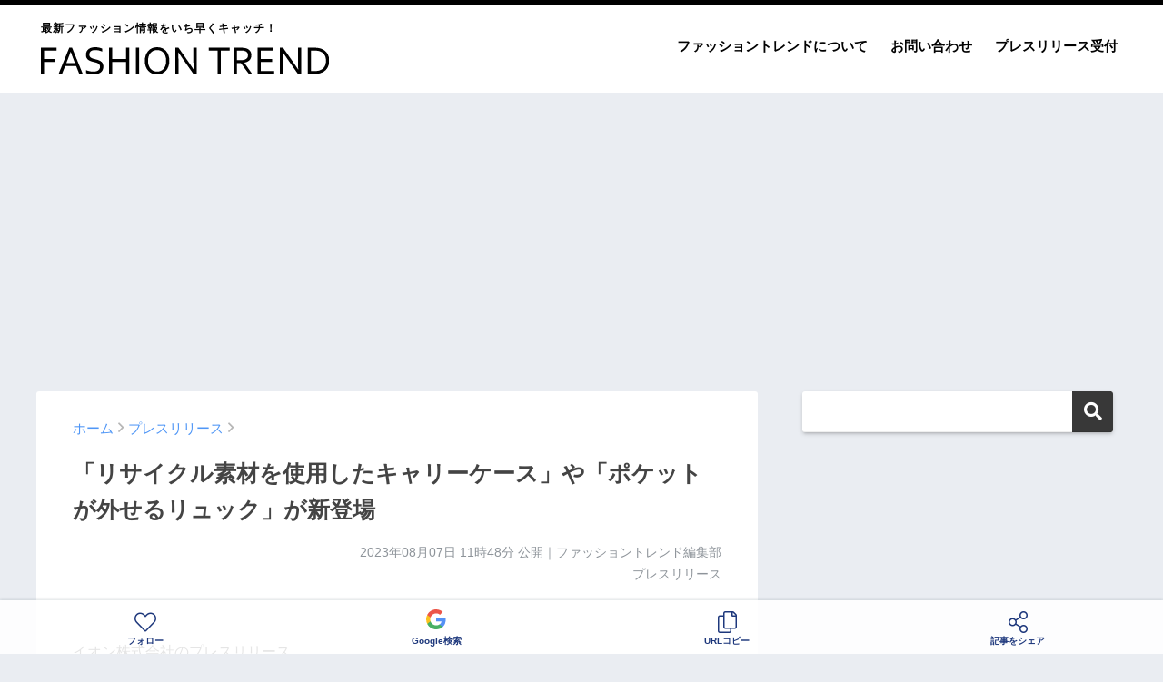

--- FILE ---
content_type: text/html; charset=UTF-8
request_url: https://fashiontrend.jp/295308/
body_size: 21115
content:
<!doctype html>
<!--[if lt IE 7]><html lang="ja" class="no-js lt-ie9 lt-ie8 lt-ie7"><![endif]-->
<!--[if (IE 7)&!(IEMobile)]><html lang="ja" class="no-js lt-ie9 lt-ie8"><![endif]-->
<!--[if (IE 8)&!(IEMobile)]><html lang="ja" class="no-js lt-ie9"><![endif]-->
<!--[if gt IE 8]><!--> <html lang="ja" class="no-js"><!--<![endif]-->
	<head>
		<meta charset="utf-8">
		<meta http-equiv="X-UA-Compatible" content="IE=edge">
		<meta name="HandheldFriendly" content="True">
		<meta name="MobileOptimized" content="320">
		<meta name="viewport" content="width=device-width, initial-scale=1 ,viewport-fit=cover"/>
		<meta name="msapplication-TileColor" content="#383838">
        <meta name="theme-color" content="#383838">
		<link rel="pingback" href="https://fashiontrend.jp/xmlrpc.php">
		<title>「リサイクル素材を使用したキャリーケース」や「ポケットが外せるリュック」が新登場 | ファッショントレンド</title>
<meta name='robots' content='max-image-preview:large' />
<link rel='dns-prefetch' href='//www.googletagmanager.com' />
<link rel='dns-prefetch' href='//stats.wp.com' />
<link rel='dns-prefetch' href='//pagead2.googlesyndication.com' />
<link rel='preconnect' href='//i0.wp.com' />
<link rel="alternate" type="application/rss+xml" title="ファッショントレンド &raquo; フィード" href="https://fashiontrend.jp/feed/" />
<link rel="alternate" type="application/rss+xml" title="ファッショントレンド &raquo; コメントフィード" href="https://fashiontrend.jp/comments/feed/" />
<script type="text/javascript" id="wpp-js" src="https://fashiontrend.jp/wp-content/plugins/wordpress-popular-posts/assets/js/wpp.min.js?ver=7.3.6" data-sampling="0" data-sampling-rate="100" data-api-url="https://fashiontrend.jp/wp-json/wordpress-popular-posts" data-post-id="295308" data-token="008a42eeba" data-lang="0" data-debug="0"></script>
<link rel="alternate" title="oEmbed (JSON)" type="application/json+oembed" href="https://fashiontrend.jp/wp-json/oembed/1.0/embed?url=https%3A%2F%2Ffashiontrend.jp%2F295308%2F" />
<link rel="alternate" title="oEmbed (XML)" type="text/xml+oembed" href="https://fashiontrend.jp/wp-json/oembed/1.0/embed?url=https%3A%2F%2Ffashiontrend.jp%2F295308%2F&#038;format=xml" />
<style id='wp-img-auto-sizes-contain-inline-css' type='text/css'>
img:is([sizes=auto i],[sizes^="auto," i]){contain-intrinsic-size:3000px 1500px}
/*# sourceURL=wp-img-auto-sizes-contain-inline-css */
</style>
<style id='wp-emoji-styles-inline-css' type='text/css'>

	img.wp-smiley, img.emoji {
		display: inline !important;
		border: none !important;
		box-shadow: none !important;
		height: 1em !important;
		width: 1em !important;
		margin: 0 0.07em !important;
		vertical-align: -0.1em !important;
		background: none !important;
		padding: 0 !important;
	}
/*# sourceURL=wp-emoji-styles-inline-css */
</style>
<style id='wp-block-library-inline-css' type='text/css'>
:root{--wp-block-synced-color:#7a00df;--wp-block-synced-color--rgb:122,0,223;--wp-bound-block-color:var(--wp-block-synced-color);--wp-editor-canvas-background:#ddd;--wp-admin-theme-color:#007cba;--wp-admin-theme-color--rgb:0,124,186;--wp-admin-theme-color-darker-10:#006ba1;--wp-admin-theme-color-darker-10--rgb:0,107,160.5;--wp-admin-theme-color-darker-20:#005a87;--wp-admin-theme-color-darker-20--rgb:0,90,135;--wp-admin-border-width-focus:2px}@media (min-resolution:192dpi){:root{--wp-admin-border-width-focus:1.5px}}.wp-element-button{cursor:pointer}:root .has-very-light-gray-background-color{background-color:#eee}:root .has-very-dark-gray-background-color{background-color:#313131}:root .has-very-light-gray-color{color:#eee}:root .has-very-dark-gray-color{color:#313131}:root .has-vivid-green-cyan-to-vivid-cyan-blue-gradient-background{background:linear-gradient(135deg,#00d084,#0693e3)}:root .has-purple-crush-gradient-background{background:linear-gradient(135deg,#34e2e4,#4721fb 50%,#ab1dfe)}:root .has-hazy-dawn-gradient-background{background:linear-gradient(135deg,#faaca8,#dad0ec)}:root .has-subdued-olive-gradient-background{background:linear-gradient(135deg,#fafae1,#67a671)}:root .has-atomic-cream-gradient-background{background:linear-gradient(135deg,#fdd79a,#004a59)}:root .has-nightshade-gradient-background{background:linear-gradient(135deg,#330968,#31cdcf)}:root .has-midnight-gradient-background{background:linear-gradient(135deg,#020381,#2874fc)}:root{--wp--preset--font-size--normal:16px;--wp--preset--font-size--huge:42px}.has-regular-font-size{font-size:1em}.has-larger-font-size{font-size:2.625em}.has-normal-font-size{font-size:var(--wp--preset--font-size--normal)}.has-huge-font-size{font-size:var(--wp--preset--font-size--huge)}.has-text-align-center{text-align:center}.has-text-align-left{text-align:left}.has-text-align-right{text-align:right}.has-fit-text{white-space:nowrap!important}#end-resizable-editor-section{display:none}.aligncenter{clear:both}.items-justified-left{justify-content:flex-start}.items-justified-center{justify-content:center}.items-justified-right{justify-content:flex-end}.items-justified-space-between{justify-content:space-between}.screen-reader-text{border:0;clip-path:inset(50%);height:1px;margin:-1px;overflow:hidden;padding:0;position:absolute;width:1px;word-wrap:normal!important}.screen-reader-text:focus{background-color:#ddd;clip-path:none;color:#444;display:block;font-size:1em;height:auto;left:5px;line-height:normal;padding:15px 23px 14px;text-decoration:none;top:5px;width:auto;z-index:100000}html :where(.has-border-color){border-style:solid}html :where([style*=border-top-color]){border-top-style:solid}html :where([style*=border-right-color]){border-right-style:solid}html :where([style*=border-bottom-color]){border-bottom-style:solid}html :where([style*=border-left-color]){border-left-style:solid}html :where([style*=border-width]){border-style:solid}html :where([style*=border-top-width]){border-top-style:solid}html :where([style*=border-right-width]){border-right-style:solid}html :where([style*=border-bottom-width]){border-bottom-style:solid}html :where([style*=border-left-width]){border-left-style:solid}html :where(img[class*=wp-image-]){height:auto;max-width:100%}:where(figure){margin:0 0 1em}html :where(.is-position-sticky){--wp-admin--admin-bar--position-offset:var(--wp-admin--admin-bar--height,0px)}@media screen and (max-width:600px){html :where(.is-position-sticky){--wp-admin--admin-bar--position-offset:0px}}

/*# sourceURL=wp-block-library-inline-css */
</style><style id='global-styles-inline-css' type='text/css'>
:root{--wp--preset--aspect-ratio--square: 1;--wp--preset--aspect-ratio--4-3: 4/3;--wp--preset--aspect-ratio--3-4: 3/4;--wp--preset--aspect-ratio--3-2: 3/2;--wp--preset--aspect-ratio--2-3: 2/3;--wp--preset--aspect-ratio--16-9: 16/9;--wp--preset--aspect-ratio--9-16: 9/16;--wp--preset--color--black: #000000;--wp--preset--color--cyan-bluish-gray: #abb8c3;--wp--preset--color--white: #ffffff;--wp--preset--color--pale-pink: #f78da7;--wp--preset--color--vivid-red: #cf2e2e;--wp--preset--color--luminous-vivid-orange: #ff6900;--wp--preset--color--luminous-vivid-amber: #fcb900;--wp--preset--color--light-green-cyan: #7bdcb5;--wp--preset--color--vivid-green-cyan: #00d084;--wp--preset--color--pale-cyan-blue: #8ed1fc;--wp--preset--color--vivid-cyan-blue: #0693e3;--wp--preset--color--vivid-purple: #9b51e0;--wp--preset--gradient--vivid-cyan-blue-to-vivid-purple: linear-gradient(135deg,rgb(6,147,227) 0%,rgb(155,81,224) 100%);--wp--preset--gradient--light-green-cyan-to-vivid-green-cyan: linear-gradient(135deg,rgb(122,220,180) 0%,rgb(0,208,130) 100%);--wp--preset--gradient--luminous-vivid-amber-to-luminous-vivid-orange: linear-gradient(135deg,rgb(252,185,0) 0%,rgb(255,105,0) 100%);--wp--preset--gradient--luminous-vivid-orange-to-vivid-red: linear-gradient(135deg,rgb(255,105,0) 0%,rgb(207,46,46) 100%);--wp--preset--gradient--very-light-gray-to-cyan-bluish-gray: linear-gradient(135deg,rgb(238,238,238) 0%,rgb(169,184,195) 100%);--wp--preset--gradient--cool-to-warm-spectrum: linear-gradient(135deg,rgb(74,234,220) 0%,rgb(151,120,209) 20%,rgb(207,42,186) 40%,rgb(238,44,130) 60%,rgb(251,105,98) 80%,rgb(254,248,76) 100%);--wp--preset--gradient--blush-light-purple: linear-gradient(135deg,rgb(255,206,236) 0%,rgb(152,150,240) 100%);--wp--preset--gradient--blush-bordeaux: linear-gradient(135deg,rgb(254,205,165) 0%,rgb(254,45,45) 50%,rgb(107,0,62) 100%);--wp--preset--gradient--luminous-dusk: linear-gradient(135deg,rgb(255,203,112) 0%,rgb(199,81,192) 50%,rgb(65,88,208) 100%);--wp--preset--gradient--pale-ocean: linear-gradient(135deg,rgb(255,245,203) 0%,rgb(182,227,212) 50%,rgb(51,167,181) 100%);--wp--preset--gradient--electric-grass: linear-gradient(135deg,rgb(202,248,128) 0%,rgb(113,206,126) 100%);--wp--preset--gradient--midnight: linear-gradient(135deg,rgb(2,3,129) 0%,rgb(40,116,252) 100%);--wp--preset--font-size--small: 13px;--wp--preset--font-size--medium: 20px;--wp--preset--font-size--large: 36px;--wp--preset--font-size--x-large: 42px;--wp--preset--spacing--20: 0.44rem;--wp--preset--spacing--30: 0.67rem;--wp--preset--spacing--40: 1rem;--wp--preset--spacing--50: 1.5rem;--wp--preset--spacing--60: 2.25rem;--wp--preset--spacing--70: 3.38rem;--wp--preset--spacing--80: 5.06rem;--wp--preset--shadow--natural: 6px 6px 9px rgba(0, 0, 0, 0.2);--wp--preset--shadow--deep: 12px 12px 50px rgba(0, 0, 0, 0.4);--wp--preset--shadow--sharp: 6px 6px 0px rgba(0, 0, 0, 0.2);--wp--preset--shadow--outlined: 6px 6px 0px -3px rgb(255, 255, 255), 6px 6px rgb(0, 0, 0);--wp--preset--shadow--crisp: 6px 6px 0px rgb(0, 0, 0);}:where(.is-layout-flex){gap: 0.5em;}:where(.is-layout-grid){gap: 0.5em;}body .is-layout-flex{display: flex;}.is-layout-flex{flex-wrap: wrap;align-items: center;}.is-layout-flex > :is(*, div){margin: 0;}body .is-layout-grid{display: grid;}.is-layout-grid > :is(*, div){margin: 0;}:where(.wp-block-columns.is-layout-flex){gap: 2em;}:where(.wp-block-columns.is-layout-grid){gap: 2em;}:where(.wp-block-post-template.is-layout-flex){gap: 1.25em;}:where(.wp-block-post-template.is-layout-grid){gap: 1.25em;}.has-black-color{color: var(--wp--preset--color--black) !important;}.has-cyan-bluish-gray-color{color: var(--wp--preset--color--cyan-bluish-gray) !important;}.has-white-color{color: var(--wp--preset--color--white) !important;}.has-pale-pink-color{color: var(--wp--preset--color--pale-pink) !important;}.has-vivid-red-color{color: var(--wp--preset--color--vivid-red) !important;}.has-luminous-vivid-orange-color{color: var(--wp--preset--color--luminous-vivid-orange) !important;}.has-luminous-vivid-amber-color{color: var(--wp--preset--color--luminous-vivid-amber) !important;}.has-light-green-cyan-color{color: var(--wp--preset--color--light-green-cyan) !important;}.has-vivid-green-cyan-color{color: var(--wp--preset--color--vivid-green-cyan) !important;}.has-pale-cyan-blue-color{color: var(--wp--preset--color--pale-cyan-blue) !important;}.has-vivid-cyan-blue-color{color: var(--wp--preset--color--vivid-cyan-blue) !important;}.has-vivid-purple-color{color: var(--wp--preset--color--vivid-purple) !important;}.has-black-background-color{background-color: var(--wp--preset--color--black) !important;}.has-cyan-bluish-gray-background-color{background-color: var(--wp--preset--color--cyan-bluish-gray) !important;}.has-white-background-color{background-color: var(--wp--preset--color--white) !important;}.has-pale-pink-background-color{background-color: var(--wp--preset--color--pale-pink) !important;}.has-vivid-red-background-color{background-color: var(--wp--preset--color--vivid-red) !important;}.has-luminous-vivid-orange-background-color{background-color: var(--wp--preset--color--luminous-vivid-orange) !important;}.has-luminous-vivid-amber-background-color{background-color: var(--wp--preset--color--luminous-vivid-amber) !important;}.has-light-green-cyan-background-color{background-color: var(--wp--preset--color--light-green-cyan) !important;}.has-vivid-green-cyan-background-color{background-color: var(--wp--preset--color--vivid-green-cyan) !important;}.has-pale-cyan-blue-background-color{background-color: var(--wp--preset--color--pale-cyan-blue) !important;}.has-vivid-cyan-blue-background-color{background-color: var(--wp--preset--color--vivid-cyan-blue) !important;}.has-vivid-purple-background-color{background-color: var(--wp--preset--color--vivid-purple) !important;}.has-black-border-color{border-color: var(--wp--preset--color--black) !important;}.has-cyan-bluish-gray-border-color{border-color: var(--wp--preset--color--cyan-bluish-gray) !important;}.has-white-border-color{border-color: var(--wp--preset--color--white) !important;}.has-pale-pink-border-color{border-color: var(--wp--preset--color--pale-pink) !important;}.has-vivid-red-border-color{border-color: var(--wp--preset--color--vivid-red) !important;}.has-luminous-vivid-orange-border-color{border-color: var(--wp--preset--color--luminous-vivid-orange) !important;}.has-luminous-vivid-amber-border-color{border-color: var(--wp--preset--color--luminous-vivid-amber) !important;}.has-light-green-cyan-border-color{border-color: var(--wp--preset--color--light-green-cyan) !important;}.has-vivid-green-cyan-border-color{border-color: var(--wp--preset--color--vivid-green-cyan) !important;}.has-pale-cyan-blue-border-color{border-color: var(--wp--preset--color--pale-cyan-blue) !important;}.has-vivid-cyan-blue-border-color{border-color: var(--wp--preset--color--vivid-cyan-blue) !important;}.has-vivid-purple-border-color{border-color: var(--wp--preset--color--vivid-purple) !important;}.has-vivid-cyan-blue-to-vivid-purple-gradient-background{background: var(--wp--preset--gradient--vivid-cyan-blue-to-vivid-purple) !important;}.has-light-green-cyan-to-vivid-green-cyan-gradient-background{background: var(--wp--preset--gradient--light-green-cyan-to-vivid-green-cyan) !important;}.has-luminous-vivid-amber-to-luminous-vivid-orange-gradient-background{background: var(--wp--preset--gradient--luminous-vivid-amber-to-luminous-vivid-orange) !important;}.has-luminous-vivid-orange-to-vivid-red-gradient-background{background: var(--wp--preset--gradient--luminous-vivid-orange-to-vivid-red) !important;}.has-very-light-gray-to-cyan-bluish-gray-gradient-background{background: var(--wp--preset--gradient--very-light-gray-to-cyan-bluish-gray) !important;}.has-cool-to-warm-spectrum-gradient-background{background: var(--wp--preset--gradient--cool-to-warm-spectrum) !important;}.has-blush-light-purple-gradient-background{background: var(--wp--preset--gradient--blush-light-purple) !important;}.has-blush-bordeaux-gradient-background{background: var(--wp--preset--gradient--blush-bordeaux) !important;}.has-luminous-dusk-gradient-background{background: var(--wp--preset--gradient--luminous-dusk) !important;}.has-pale-ocean-gradient-background{background: var(--wp--preset--gradient--pale-ocean) !important;}.has-electric-grass-gradient-background{background: var(--wp--preset--gradient--electric-grass) !important;}.has-midnight-gradient-background{background: var(--wp--preset--gradient--midnight) !important;}.has-small-font-size{font-size: var(--wp--preset--font-size--small) !important;}.has-medium-font-size{font-size: var(--wp--preset--font-size--medium) !important;}.has-large-font-size{font-size: var(--wp--preset--font-size--large) !important;}.has-x-large-font-size{font-size: var(--wp--preset--font-size--x-large) !important;}
/*# sourceURL=global-styles-inline-css */
</style>

<style id='classic-theme-styles-inline-css' type='text/css'>
/*! This file is auto-generated */
.wp-block-button__link{color:#fff;background-color:#32373c;border-radius:9999px;box-shadow:none;text-decoration:none;padding:calc(.667em + 2px) calc(1.333em + 2px);font-size:1.125em}.wp-block-file__button{background:#32373c;color:#fff;text-decoration:none}
/*# sourceURL=/wp-includes/css/classic-themes.min.css */
</style>
<link rel='stylesheet' id='contact-form-7-css' href='https://fashiontrend.jp/wp-content/plugins/contact-form-7/includes/css/styles.css' type='text/css' media='all' />
<link rel='stylesheet' id='wordpress-popular-posts-css-css' href='https://fashiontrend.jp/wp-content/plugins/wordpress-popular-posts/assets/css/wpp.css' type='text/css' media='all' />
<link rel='stylesheet' id='sng-stylesheet-css' href='https://fashiontrend.jp/wp-content/themes/sango-theme/style.css?ver14' type='text/css' media='all' />
<link rel='stylesheet' id='sng-option-css' href='https://fashiontrend.jp/wp-content/themes/sango-theme/entry-option.css?ver14' type='text/css' media='all' />
<link rel='stylesheet' id='child-style-css' href='https://fashiontrend.jp/wp-content/themes/sango-theme-child/style.css' type='text/css' media='all' />
<link rel='stylesheet' id='sng-fontawesome-css' href='https://fashiontrend.jp/wp-content/themes/sango-theme/library/fontawesome/css/font-awesome.min.css' type='text/css' media='all' />
<link rel='stylesheet' id='ripple-style-css' href='https://fashiontrend.jp/wp-content/themes/sango-theme/library/ripple/rippler.min.css' type='text/css' media='all' />

<!-- Site Kit によって追加された Google タグ（gtag.js）スニペット -->
<!-- Google アナリティクス スニペット (Site Kit が追加) -->
<script type="text/javascript" src="https://www.googletagmanager.com/gtag/js?id=G-YQV8WEKLV5" id="google_gtagjs-js" async></script>
<script type="text/javascript" id="google_gtagjs-js-after">
/* <![CDATA[ */
window.dataLayer = window.dataLayer || [];function gtag(){dataLayer.push(arguments);}
gtag("set","linker",{"domains":["fashiontrend.jp"]});
gtag("js", new Date());
gtag("set", "developer_id.dZTNiMT", true);
gtag("config", "G-YQV8WEKLV5");
//# sourceURL=google_gtagjs-js-after
/* ]]> */
</script>
<script type="text/javascript" src="https://fashiontrend.jp/wp-content/themes/sango-theme/library/js/modernizr.custom.min.js" id="sng-modernizr-js"></script>
<link rel="https://api.w.org/" href="https://fashiontrend.jp/wp-json/" /><link rel="alternate" title="JSON" type="application/json" href="https://fashiontrend.jp/wp-json/wp/v2/posts/295308" /><link rel="EditURI" type="application/rsd+xml" title="RSD" href="https://fashiontrend.jp/xmlrpc.php?rsd" />
<link rel="canonical" href="https://fashiontrend.jp/295308/" />
<link rel='shortlink' href='https://fashiontrend.jp/?p=295308' />
<meta name="generator" content="Site Kit by Google 1.170.0" />	<style>img#wpstats{display:none}</style>
		            <style id="wpp-loading-animation-styles">@-webkit-keyframes bgslide{from{background-position-x:0}to{background-position-x:-200%}}@keyframes bgslide{from{background-position-x:0}to{background-position-x:-200%}}.wpp-widget-block-placeholder,.wpp-shortcode-placeholder{margin:0 auto;width:60px;height:3px;background:#dd3737;background:linear-gradient(90deg,#dd3737 0%,#571313 10%,#dd3737 100%);background-size:200% auto;border-radius:3px;-webkit-animation:bgslide 1s infinite linear;animation:bgslide 1s infinite linear}</style>
            <meta property="og:title" content="「リサイクル素材を使用したキャリーケース」や「ポケットが外せるリュック」が新登場" />
<meta property="og:description" content="イオン株式会社のプレスリリース イオンは８月１１日（金・祝）、「イオン」「イオンスタイル」等最大約３５０店舗※１)にて「リサイクル素材を使用したキャリーケース」や「ポケットが外せるリュック」「雨がしみこみにくいリュック」 ... " />
<meta property="og:type" content="article" />
<meta property="og:url" content="https://fashiontrend.jp/295308/" />
<meta property="og:image" content="https://i0.wp.com/fashiontrend.jp/wp-content/uploads/2023/08/2023-08-07_11-48-39_969017.jpeg?fit=1400%2C790&#038;quality=100&#038;strip=all&#038;resize=100&#038;ssl=1" />
<meta property="og:site_name" content="ファッショントレンド" />
<meta name="twitter:card" content="summary_large_image" />
<meta property="fb:app_id" content="496842991648724">
<!-- Site Kit が追加した Google AdSense メタタグ -->
<meta name="google-adsense-platform-account" content="ca-host-pub-2644536267352236">
<meta name="google-adsense-platform-domain" content="sitekit.withgoogle.com">
<!-- Site Kit が追加した End Google AdSense メタタグ -->
<link rel="amphtml" href="https://fashiontrend.jp/295308/amp/">
<!-- Google AdSense スニペット (Site Kit が追加) -->
<script type="text/javascript" async="async" src="https://pagead2.googlesyndication.com/pagead/js/adsbygoogle.js?client=ca-pub-5676675345190283&amp;host=ca-host-pub-2644536267352236" crossorigin="anonymous"></script>

<!-- (ここまで) Google AdSense スニペット (Site Kit が追加) -->
<link rel="icon" href="https://i0.wp.com/fashiontrend.jp/wp-content/uploads/2022/08/2022-08-26_08-47-13_152014.png?fit=32%2C32&#038;quality=100&#038;strip=all&#038;resize=100&#038;ssl=1" sizes="32x32" />
<link rel="icon" href="https://i0.wp.com/fashiontrend.jp/wp-content/uploads/2022/08/2022-08-26_08-47-13_152014.png?fit=192%2C192&#038;quality=100&#038;strip=all&#038;resize=100&#038;ssl=1" sizes="192x192" />
<link rel="apple-touch-icon" href="https://i0.wp.com/fashiontrend.jp/wp-content/uploads/2022/08/2022-08-26_08-47-13_152014.png?fit=180%2C180&#038;quality=100&#038;strip=all&#038;resize=100&#038;ssl=1" />
<meta name="msapplication-TileImage" content="https://i0.wp.com/fashiontrend.jp/wp-content/uploads/2022/08/2022-08-26_08-47-13_152014.png?fit=270%2C270&#038;quality=100&#038;strip=all&#038;resize=100&#038;ssl=1" />
<style>
a {color: #4f96f6;}
.main-c {color: #383838;}
.main-bc {background-color: #383838;}
.main-bdr,#inner-content .main-bdr {border-color:  #383838;}
.pastel-bc , #inner-content .pastel-bc {background-color: #c8e4ff;}
.accent-c {color: #ffb36b;}
.accent-bc {background-color: #ffb36b;}
.header,#footer-menu,.drawer__title {background-color: #ffffff;}
#logo a {color: #020202;}
.desktop-nav li a , .mobile-nav li a, #footer-menu a ,.copyright, #drawer__open,.drawer__title {color: #020202;}
.drawer__title .close span, .drawer__title .close span:before {background: #020202;}
.desktop-nav li:after {background: #020202;}
.mobile-nav .current-menu-item {border-bottom-color: #020202;}
.widgettitle {color: #6bb6ff;background-color:#c8e4ff;}
.footer {background-color: #e0e4eb;}
.footer, .footer a, .footer .widget ul li a {color: #3c3c3c;}
.body_bc {background-color: #eaedf2;}
/*Main Color*/
#toc_container .toc_title, #footer_menu .raised, .pagination a, .pagination span, #reply-title:before , .entry-content blockquote:before ,.main-c-before li:before ,.main-c-b:before{color: #383838;}
/*Main Color Background*/
#searchsubmit, #toc_container .toc_title:before, .cat-name, .pre_tag > span, .pagination .current, #submit ,.withtag_list > span,.main-bc-before li:before {background-color: #383838;}
/*Main Color Border*/
#toc_container, h3 ,.li-mainbdr ul,.li-mainbdr ol {border-color: #383838;}
/*Accent Color*/
.search-title .fa-search ,.acc-bc-before li:before {background: #ffb36b;}
/*Accent Color border*/
.li-accentbdr ul, .li-accentbdr ol {border-color: #ffb36b;}
/*Pastel Color Background*/
.pagination a:hover ,.li-pastelbc ul, .li-pastelbc ol {background: #c8e4ff;}
/*FontSize*/
body {font-size: 100%;}
@media only screen and (min-width: 481px) {
body {font-size: 107%;}
}
@media only screen and (min-width: 1030px) {
body {font-size: 107%;}
}
/*Others*/
.totop {background: #5ba9f7;}
.header-info a {color: #FFF; background: linear-gradient(95deg,#738bff,#85e3ec);}
.fixed-menu ul {background: #FFF;}
.fixed-menu a {color: #a2a7ab;}
.fixed-menu .current-menu-item a , .fixed-menu ul li a.active {color: #6bb6ff;}
.post-tab {background: #FFF;} .post-tab>div {color: #a7a7a7} .post-tab > div.tab-active{background: linear-gradient(45deg,#bdb9ff,#67b8ff)}
</style>
				<script type='text/javascript' src='https://ajax.googleapis.com/ajax/libs/jquery/2.2.4/jquery.min.js'></script>
		<script type="text/javascript" language="javascript">
        var vc_pid = "887358606";
        </script><script type="text/javascript" src="//aml.valuecommerce.com/vcdal.js" async></script>
                <script type="text/javascript">
          window._taboola = window._taboola || [];
          _taboola.push({article:'auto'});
          !function (e, f, u, i) {
            if (!document.getElementById(i)){
              e.async = 1;
              e.src = u;
              e.id = i;
              f.parentNode.insertBefore(e, f);
            }
          }(document.createElement('script'),
          document.getElementsByTagName('script')[0],
          '//cdn.taboola.com/libtrc/gourmetpressjapan-network/loader.js',
          'tb_loader_script');
          if(window.performance && typeof window.performance.mark == 'function')
            {window.performance.mark('tbl_ic');}
        </script>
	</head>
	<body class="wp-singular post-template-default single single-post postid-295308 single-format-standard wp-theme-sango-theme wp-child-theme-sango-theme-child">
		<div id="container">
			<header class="header">
								<div id="inner-header" class="wrap cf">
										<p id="logo" class="h1 dfont"><span>最新ファッション情報をいち早くキャッチ！</span>
						<a href="https://fashiontrend.jp"><img src="https://fashiontrend.jp/img/logo.svg" alt="ファッショントレンド"></a>
					</p>
					<nav class="desktop-nav clearfix"><ul id="menu-%e3%83%98%e3%83%83%e3%83%80%e3%83%bc%e3%83%a1%e3%83%8b%e3%83%a5%e3%83%bc" class="menu"><li id="menu-item-37" class="menu-item menu-item-type-post_type menu-item-object-page menu-item-37"><a href="https://fashiontrend.jp/about/">ファッショントレンドについて</a></li>
<li id="menu-item-38" class="menu-item menu-item-type-post_type menu-item-object-page menu-item-38"><a href="https://fashiontrend.jp/contact/">お問い合わせ</a></li>
<li id="menu-item-39" class="menu-item menu-item-type-post_type menu-item-object-page menu-item-39"><a href="https://fashiontrend.jp/pressrelease/">プレスリリース受付</a></li>
</ul></nav>				</div>
							</header>
			
										
				<script async src="//www.instagram.com/embed.js"></script>

		<div class="ad ad-billboard">
		<!-- pc-billboard-single -->
		<ins class="adsbygoogle"
			 style="display:block"
			 data-ad-client="ca-pub-5676675345190283"
			 data-ad-slot="6482429592"
			 data-ad-format="auto"
			 data-full-width-responsive="true"></ins>
		<script>
			 (adsbygoogle = window.adsbygoogle || []).push({});
		</script>
	</div>
	
	<div id="content">
		<div id="inner-content" class="wrap cf">
			<main id="main" class="m-all t-2of3 d-5of7 cf">
							       <article id="entry" class="cf post-295308 post type-post status-publish format-standard has-post-thumbnail category-press">
						<header class="article-header entry-header">
	<nav id="breadcrumb"><ul itemscope itemtype="http://schema.org/BreadcrumbList"><li itemprop="itemListElement" itemscope itemtype="http://schema.org/ListItem"><a href="https://fashiontrend.jp" itemprop="item"><span itemprop="name">ホーム</span></a><meta itemprop="position" content="1" /></li><li itemprop="itemListElement" itemscope itemtype="http://schema.org/ListItem"><a href="https://fashiontrend.jp/category/press/" itemprop="item"><span itemprop="name">プレスリリース</span></a><meta itemprop="position" content="2" /></li></ul></nav>    <h1 class="entry-title single-title">「リサイクル素材を使用したキャリーケース」や「ポケットが外せるリュック」が新登場</h1>
	<p class="entry-meta vcard dfont">
			       	<time class="pubdate entry-time" datetime="2023-08-07T11:48:35+09:00">2023年08月07日 11時48分</time> 公開｜ファッショントレンド編集部<br>プレスリリース<br>
			                </p>
    		</header>												<section class="entry-content cf">
  <p>イオン株式会社のプレスリリース</p>
<div class="prt">
<p><strong></p>
<div class="r-head">
                            イオンは８月１１日（金・祝）、「イオン」「イオンスタイル」等最大約３５０店舗※１)にて「リサイクル素材を使用したキャリーケース」や「ポケットが外せるリュック」「雨がしみこみにくいリュック」など７アイテム２６種類※２)のトラベルバッグを新発売します。
                        </div>
<p></strong></p>
</p>
<div class="rich-text">
<p><span><img data-recalc-dims="1" height="384" width="680" decoding="async" src="https://i0.wp.com/prcdn.freetls.fastly.net/release_image/7505/3931/7505-3931-df4428ebdad987be58ac06c3cc0fdcf4-1400x790.jpg?resize=100&#038;quality=100&#038;strip=all&#038;ssl=1" alt=""></span></p>
<p>今年は、お盆の帰省や秋の行楽、旅行など外出の機会が多くなることが見込まれています。こうした中イオンは、これからの行楽シーズンに便利で機能的なトップバリュのトラベルバッグ最大７アイテム２６種類を新たに展開します。今年は、ボディ部分にリサイクル素材の再生ポリカーボネートを１００％使用した「トップバリュ エコスマートジッパーキャリー」をはじめ、リュックのフロントポケットが外せて、旅先やお出かけ先ではショルダーバッグとしても使用できる「トップバリュ 機能バッグシリーズ ポケットが外せるリュック」、生地からの浸水を防ぐため耐水性に優れた生地（耐水圧１０,０００ｍｍ）を使用した「トップバリュ 機能バッグシリーズ 雨がしみこみにくいリュック※３）」などを取り揃えます。</p>
<p> </p>
<p>今後もイオンは、お客さまの旅行・お出かけをより楽しく、快適にお過ごしいただける商品を開発・ご提案してまいります。</p>
<p></p>
<p>【販売概要】</p>
<p>発売日：２０２３年８月１１日（金・祝）</p>
<p>展開店舗：「イオン」「イオンスタイル」等 約３５０店舗※１)</p>
<p>ＷＥＢ販売：イオンスタイルオンライン　</p>
<p><a href="https://aeonretail.com/Page/f-release-01.aspx" target="_blank" rel="nofollow ugc noopener">https://aeonretail.com/Page/f-release-01.aspx</a></p>
<p>アイテム数：７アイテム２６種類※２)（キャリーケース３アイテム１６種類、リュック３アイテム８種類、ボストンバッグ１アイテム２種類）</p>
<p>価格：本体４,９８０円（税込５,４７８円）～本体１６,８００円（税込１８,４８０円）</p>
<p> </p>
<p>※１)：本州・四国・九州・沖縄の店舗。店舗により品揃えが異なります。</p>
<p> ※２)：種類とは「型数」×「型ごとの色数」のことです。</p>
<p>※３)：完全防水ではありません。</p>
<p></p>
<p><strong>【新商品一覧】</strong></p>
<p><strong><u>トップバリュ</u></strong></p>
<p><strong><u>エコスマートジッパーキャリー</u></strong></p>
<p><span><img data-recalc-dims="1" height="281" width="680" decoding="async" src="https://i0.wp.com/prcdn.freetls.fastly.net/release_image/7505/3931/7505-3931-dec67cd84aa381261389a9cc6793f18f-1414x585.jpg?resize=100&#038;quality=100&#038;strip=all&#038;ssl=1" alt=""></span></p>
<p>ボディ部分は再生ポリカーボネートを１００％、内側の生地は再生ポリエステルを使用しています。</p>
<p>ワンタッチで簡単にキャリーを止められる手元ストッパーや静音双輪キャスター、手荷物をかけられるハンギングフック、容量を増やせる拡張機能など環境にも使う人にも優しいキャリーケースです。</p>
<p> </p>
<p>カラー：グリーン、ベージュ、ネイビー、ブラック</p>
<p>サイズ※４)：＜Ｓサイズ＞Ｈ５５ｃｍ、Ｗ３５ｃｍ、Ｄ２５ｃｍ（Ｄ拡張時２７.５ｃｍ）</p>
<p>＜Ｍサイズ＞Ｈ６５ｃｍ、Ｗ４７ｃｍ、Ｄ２６.５ｃｍ（Ｄ拡張時２９ｃｍ）</p>
<p>価格：＜Ｓサイズ＞本体１４,８００円（税込１６,２８０円）＜Ｍサイズ＞本体１６,８００円（税込１８,４８０円）</p>
<p></p>
<p><strong><u>トップバリュ</u></strong></p>
<p><strong><u>収納しやすいコンパクトキャリー</u></strong></p>
<p><span><img data-recalc-dims="1" height="328" width="680" decoding="async" src="https://i0.wp.com/prcdn.freetls.fastly.net/release_image/7505/3931/7505-3931-c1031ebe9ff628dbef5a7e64b0bbf4ca-1077x520.jpg?resize=100&#038;quality=100&#038;strip=all&#038;ssl=1" alt=""></span></p>
<p>ポケットが７つあり、収納も充実しています。機内持ち込みサイズで、飛行機移動や国内旅行にも便利です。</p>
<p></p>
<p>カラー：ブルー、ブラウン、ライトグレー、グレー</p>
<p>サイズ※４)：Ｈ５５ｃｍ、Ｗ３３.５ｃｍ、Ｄ２３ｃｍ</p>
<p>価格：本体７,８００円（税込８,５８０円）</p>
<p></p>
<p><strong><u>トップバリュ</u></strong></p>
<p><strong><u>軽くて丈夫なソフトキャリー</u></strong></p>
<p> </p>
<p><span><img data-recalc-dims="1" height="304" width="680" decoding="async" src="https://i0.wp.com/prcdn.freetls.fastly.net/release_image/7505/3931/7505-3931-7155f0d85e8d66ebd8cdb5981b98ab10-1377x616.jpg?resize=100&#038;quality=100&#038;strip=all&#038;ssl=1" alt=""></span></p>
<p>一部が三角形にくり抜かれたトラス構造の軽量設計フレームを採用しています。</p>
<p>軽さと強度を併せ持ち、２.１ｋｇと持ち運びやすい重さです。</p>
<p>機内持ち込みサイズで、飛行機移動や国内旅行に便利です。</p>
<p> </p>
<p>カラー：ワイン、ベージュ、ネイビー、ブラック</p>
<p>サイズ※４)：Ｈ５４ｃｍ、Ｗ３７ｃｍ、Ｄ２４ｃｍ</p>
<p>価格：本体８,８００円（税込９,６８０円）</p>
<p></p>
<p>※４)：キャリーケース本体のハンドル・キャスターを含む外寸サイズです。</p>
<p></p>
<p><strong><u>トップバリュ</u></strong></p>
<p><strong><u>機能バッグシリーズ ポケットが外せるリュック</u></strong></p>
<p><span><img data-recalc-dims="1" height="680" width="680" decoding="async" src="https://i0.wp.com/prcdn.freetls.fastly.net/release_image/7505/3931/7505-3931-9719bf2d12816c263d986f3d8c3407a2-1000x1000.jpg?resize=100&#038;quality=100&#038;strip=all&#038;ssl=1" alt=""></span></p>
<p><span><img data-recalc-dims="1" height="680" width="680" decoding="async" src="https://i0.wp.com/prcdn.freetls.fastly.net/release_image/7505/3931/7505-3931-1c4ea27267521bedbcf9a72f01ecfd23-1000x1000.jpg?resize=100&#038;quality=100&#038;strip=all&#038;ssl=1" alt=""></span></p>
<p> </p>
<p>ノートパソコンを持ち運ぶ移動スタイルの増加に合わせた、オン・オフ問わず幅広いシーンで使えるマルチリュックです。</p>
<p>パソコン用ポケット完備のほか、肩への負担を軽減させるためショルダー部分にクッション性の高いマットレス素材を使用しています。</p>
<p>上段のフロントポケットを外すとショルダーバッグとしても使用でき、旅先などで必要最低限の荷物を持ち運ぶのに便利です。表地には、はっ水加工を施しています。</p>
<p> </p>
<p>カラー：グレー、ブラック、ベージュ</p>
<p>サイズ：Ｗ３２ｃｍ、Ｈ４７ｃｍ、Ｄ１７ｃｍ</p>
<p>価格：本体６,８００円（税込７,４８０円）</p>
<p></p>
<p><strong><u>トップバリュ</u></strong></p>
<p><strong><u>機能バッグシリーズ 収納しやすいリュック</u></strong></p>
<p><span><img data-recalc-dims="1" height="680" width="680" decoding="async" src="https://i0.wp.com/prcdn.freetls.fastly.net/release_image/7505/3931/7505-3931-5a8d033d6b473ae908dbc708e10fcd25-1000x1000.jpg?resize=100&#038;quality=100&#038;strip=all&#038;ssl=1" alt=""></span></p>
<p>リュックの中で乱れがちな小物を仕分けして収納できるポケットが付いています。側面ファスナーポケット内装には防水生地を使用している※３）ため、ペットボトルや折りたたみ傘などの収納に便利です。</p>
<p>肩への負担を減少させるためショルダー部分にクッション性の高いマットレス素材を使用しています。表地には、はっ水加工を施しています。</p>
<p> </p>
<p>カラー：グレー、ブラック、ベージュ</p>
<p>サイズ：Ｗ３１ｃｍ、Ｈ４７ｃｍ、Ｄ１５ｃｍ</p>
<p>価格：本体６,８００円（税込７,４８０円）</p>
<p></p>
<p>※３)：完全防水ではありません。</p>
<p></p>
<p><strong><u>トップバリュ</u></strong></p>
<p><strong><u>機能バッグシリーズ 雨がしみこみにくいリュック</u></strong></p>
<p><span><img data-recalc-dims="1" height="680" width="680" decoding="async" src="https://i0.wp.com/prcdn.freetls.fastly.net/release_image/7505/3931/7505-3931-b44bdd7b7e66f7ceaaef749a57e9194c-1000x1000.jpg?resize=100&#038;quality=100&#038;strip=all&#038;ssl=1" alt=""></span></p>
<p>生地からの浸水を防ぐため耐水性の優れた生地（耐水圧１０,０００ｍｍ）を使用してます※３）。</p>
<p>また、止水ファスナーを採用し、ファスナー部分からの浸水を軽減しています※５）。暗いところで車のライトなどの光が当たると反射する反射材が付いています。</p>
<p> </p>
<p>カラー：グレー、ブラック</p>
<p>サイズ：Ｗ３３ｃｍ、Ｈ４６ｃｍ、Ｄ１８ｃｍ</p>
<p>価格：本体６,８００円（税込７,４８０円）</p>
<p></p>
<p>※３：完全防水ではありません。</p>
<p>※５：防水生地を使用していますが、縫製部分やファスナーから水がしみこむことがあります。</p>
<p></p>
<p><strong><u>トップバリュ　</u></strong></p>
<p><strong><u>機能バッグシリーズ 拡張できるボストン　</u></strong></p>
<p></p>
<p></p>
<p><span><img data-recalc-dims="1" height="680" width="680" decoding="async" src="https://i0.wp.com/prcdn.freetls.fastly.net/release_image/7505/3931/7505-3931-2a856714ad71cbf1fdff73482618e559-1000x1000.jpg?resize=100&#038;quality=100&#038;strip=all&#038;ssl=1" alt=""></span></p>
<p> </p>
<p>旅先で荷物が増えた時などに便利な拡張機能付きです。</p>
<p>両サイドのファスナーを開くことで幅を６０ｃｍから７０ｃｍに拡張可能です。前面にファスナーポケット、両サイドにメッシュポケット、内側にファスナーポケットと高い収納力を備えています。</p>
<p> </p>
<p>カラー：グレー、ブラック</p>
<p>サイズ：Ｗ６０ｃｍ（拡張時Ｗ７０ｃｍ）、Ｈ３４ｃｍ、Ｄ３１ｃｍ</p>
<p>価格：４,９８０円（税込５,４７８円）</p>
<p></p>
<p>以上</p>
</p></div>
</div>
</section>					   						   	<div class="ad ad-single-end-pc flex">
							<div>
                                <!-- pc-article-bottom01 -->
                                <ins class="adsbygoogle"
                                     style="display:inline-block;width:336px;height:280px"
                                     data-ad-client="ca-pub-5676675345190283"
                                     data-ad-slot="5113894027"></ins>
                                <script>
                                (adsbygoogle = window.adsbygoogle || []).push({});
                                </script>
							</div>
							<div>
                                <!-- pc-article-bottom02 -->
                                <ins class="adsbygoogle"
                                     style="display:inline-block;width:336px;height:280px"
                                     data-ad-client="ca-pub-5676675345190283"
                                     data-ad-slot="3625799956"></ins>
                                <script>
                                (adsbygoogle = window.adsbygoogle || []).push({});
                                </script>
							</div>
						</div>
					   						   
					   	<footer class="article-footer">
    <aside>
    	<div class="footer-contents">
        	    <div class="sns-btn sns-dif normal-sns">
      <span class="sns-btn__title dfont">SHARE</span>      <ul>
          <!-- twitter -->
          <li class="tw sns-btn__item">
              <a href="http://twitter.com/share?url=https%3A%2F%2Ffashiontrend.jp%2F295308%2F&text=%E3%80%8C%E3%83%AA%E3%82%B5%E3%82%A4%E3%82%AF%E3%83%AB%E7%B4%A0%E6%9D%90%E3%82%92%E4%BD%BF%E7%94%A8%E3%81%97%E3%81%9F%E3%82%AD%E3%83%A3%E3%83%AA%E3%83%BC%E3%82%B1%E3%83%BC%E3%82%B9%E3%80%8D%E3%82%84%E3%80%8C%E3%83%9D%E3%82%B1%E3%83%83%E3%83%88%E3%81%8C%E5%A4%96%E3%81%9B%E3%82%8B%E3%83%AA%E3%83%A5%E3%83%83%E3%82%AF%E3%80%8D%E3%81%8C%E6%96%B0%E7%99%BB%E5%A0%B4%EF%BD%9C%E3%83%95%E3%82%A1%E3%83%83%E3%82%B7%E3%83%A7%E3%83%B3%E3%83%88%E3%83%AC%E3%83%B3%E3%83%89&via=fashiontrend_jp" target="_blank" rel="nofollow">
                  <i class="fab fa-twitter"></i>
                  <span class="share_txt">ツイート</span>
              </a>
                        </li>
   
          <!-- facebook -->
          <li class="fb sns-btn__item">
              <a href="http://www.facebook.com/share.php?u=https%3A%2F%2Ffashiontrend.jp%2F295308%2F&t=%E3%80%8C%E3%83%AA%E3%82%B5%E3%82%A4%E3%82%AF%E3%83%AB%E7%B4%A0%E6%9D%90%E3%82%92%E4%BD%BF%E7%94%A8%E3%81%97%E3%81%9F%E3%82%AD%E3%83%A3%E3%83%AA%E3%83%BC%E3%82%B1%E3%83%BC%E3%82%B9%E3%80%8D%E3%82%84%E3%80%8C%E3%83%9D%E3%82%B1%E3%83%83%E3%83%88%E3%81%8C%E5%A4%96%E3%81%9B%E3%82%8B%E3%83%AA%E3%83%A5%E3%83%83%E3%82%AF%E3%80%8D%E3%81%8C%E6%96%B0%E7%99%BB%E5%A0%B4%EF%BD%9C%E3%83%95%E3%82%A1%E3%83%83%E3%82%B7%E3%83%A7%E3%83%B3%E3%83%88%E3%83%AC%E3%83%B3%E3%83%89" target="_blank" rel="nofollow">
                  <i class="fab fa-facebook-f"></i>
                  <span class="share_txt">シェア</span>
              </a>
                        </li>
   
          <!-- はてなブックマーク -->
          <li class="hatebu sns-btn__item">
            <a href="http://b.hatena.ne.jp/add?mode=confirm&url=https%3A%2F%2Ffashiontrend.jp%2F295308%2F"  onclick="javascript:window.open(this.href, '', 'menubar=no,toolbar=no,resizable=yes,scrollbars=yes,height=400,width=510');return false;" target="_blank" rel="nofollow">
                  <i class="fa fa-hatebu"></i>
                  <span class="share_txt">はてブ</span>
              </a>
                        </li>

          <!-- Google+ 別デザインのときは非表示に-->
                        <li class="gplus sns-btn__item">
                  <a href="https://plus.google.com/share?url=https%3A%2F%2Ffashiontrend.jp%2F295308%2F" target="_blank" rel="nofollow">
                      <i class="fab fa-google-plus-g" aria-hidden="true"></i>
                      <span class="share_txt">Google+</span>
                  </a>
                                </li>
          
          <!-- Pocket -->
          <li class="pkt sns-btn__item">
             <a href="http://getpocket.com/edit?url=https%3A%2F%2Ffashiontrend.jp%2F295308%2F&title=%E3%80%8C%E3%83%AA%E3%82%B5%E3%82%A4%E3%82%AF%E3%83%AB%E7%B4%A0%E6%9D%90%E3%82%92%E4%BD%BF%E7%94%A8%E3%81%97%E3%81%9F%E3%82%AD%E3%83%A3%E3%83%AA%E3%83%BC%E3%82%B1%E3%83%BC%E3%82%B9%E3%80%8D%E3%82%84%E3%80%8C%E3%83%9D%E3%82%B1%E3%83%83%E3%83%88%E3%81%8C%E5%A4%96%E3%81%9B%E3%82%8B%E3%83%AA%E3%83%A5%E3%83%83%E3%82%AF%E3%80%8D%E3%81%8C%E6%96%B0%E7%99%BB%E5%A0%B4%EF%BD%9C%E3%83%95%E3%82%A1%E3%83%83%E3%82%B7%E3%83%A7%E3%83%B3%E3%83%88%E3%83%AC%E3%83%B3%E3%83%89" target="_blank" rel="nofollow">
                  <i class="fab fa-get-pocket"></i>
                  <span class="share_txt">Pocket</span>
              </a>
                        </li>

          <!-- LINE -->
          <li class="line sns-btn__item">
              <a href="http://line.me/R/msg/text/?https%3A%2F%2Ffashiontrend.jp%2F295308%2F%0D%0A%E3%80%8C%E3%83%AA%E3%82%B5%E3%82%A4%E3%82%AF%E3%83%AB%E7%B4%A0%E6%9D%90%E3%82%92%E4%BD%BF%E7%94%A8%E3%81%97%E3%81%9F%E3%82%AD%E3%83%A3%E3%83%AA%E3%83%BC%E3%82%B1%E3%83%BC%E3%82%B9%E3%80%8D%E3%82%84%E3%80%8C%E3%83%9D%E3%82%B1%E3%83%83%E3%83%88%E3%81%8C%E5%A4%96%E3%81%9B%E3%82%8B%E3%83%AA%E3%83%A5%E3%83%83%E3%82%AF%E3%80%8D%E3%81%8C%E6%96%B0%E7%99%BB%E5%A0%B4%EF%BD%9C%E3%83%95%E3%82%A1%E3%83%83%E3%82%B7%E3%83%A7%E3%83%B3%E3%83%88%E3%83%AC%E3%83%B3%E3%83%89" target="_blank" rel="nofollow">
                 <i class="fab fa-line"></i>
              </a>
          </li>
      </ul>
  </div>
          	        	<div class="footer-meta dfont">
               	               	
               	 	<p class="footer-meta_title">CATEGORY :</p>
               	 	<ul class="post-categories">
	<li><a href="https://fashiontrend.jp/category/press/" rel="category tag">プレスリリース</a></li></ul>               	          	</div>
        	           
            <!--relation ads-->
             <div class="ad-relation">
                <p class="relation-h">今、あなたにオススメ</p>
                <div id="taboola-below-article-thumbnails"></div>
                <script type="text/javascript">
                  window._taboola = window._taboola || [];
                  _taboola.push({
                    mode: 'alternating-thumbnails-a',
                    container: 'taboola-below-article-thumbnails',
                    placement: 'Below Article Thumbnails',
                    target_type: 'mix'
                  });
                </script>
            </div>
            <!--//relation ads-->
            
        	        	                  </div>
            </aside>
</footer>    <script type="application/ld+json">
      {
      "@context": "http://schema.org",
      "@type": "NewsArticle",
      "mainEntityOfPage":"https://fashiontrend.jp/295308/",
      "headline": "「リサイクル素材を使用したキャリーケース」や「ポケットが外せるリュック」が新登場",

      "image": {
      "@type": "ImageObject",
      "url": "https://i0.wp.com/fashiontrend.jp/wp-content/uploads/2023/08/2023-08-07_11-48-39_969017.jpeg?fit=1400%2C790&quality=100&strip=all&resize=100&ssl=1",
      "width":1400,
      "height":790      },

      "datePublished": "2023-08-07T11:48:35+0900",
      "dateModified": "2023-08-07T11:48:35+0900",
      "author": {
      "@type": "Person",
      "name": "ファッショントレンド編集部"
      },
      "publisher": {
      "@type": "Organization",
      "name": "ファッショントレンド",
      "logo": {
      "@type": "ImageObject",
      "url": "https://sportsmania.jp/img/logo.png",
      "width":155,
      "height":60
      }
      },
      "description": "イオン株式会社のプレスリリース イオンは８月１１日（金・祝）、「イオン」「イオンスタイル」等最大約３５０店舗※１)にて「リサイクル素材を使用したキャリーケース」や「ポケットが外せるリュック」「雨がしみこみにくいリュック」 ... "
      }
    </script>
   
			        </article>
			        <div class="prnx_box cf">
				<a href="https://fashiontrend.jp/295306/" class="prnx pr">
			<p><i class="fa fa-angle-left"></i> 前の記事</p>
			<div class="prnx_tb">
									<figure><img src="https://i0.wp.com/fashiontrend.jp/wp-content/uploads/2023/08/2023-08-07_11-33-45_962190.jpeg?fit=1280%2C720&quality=100&strip=all&resize=100&ssl=1" alt="「リサイクル素材を使用したキャリーケース」や「ポケットが外せるリュック」が新登場"></figure>
					
				<span class="prev-next__text">【アンケート調査】子どもの紙おむつ選びで重視するポイントは？1…</span>
			</div>
		</a>
		
		<a href="https://fashiontrend.jp/295310/" class="prnx nx">
			<p>次の記事 <i class="fa fa-angle-right"></i></p>
			<div class="prnx_tb">
				<span class="prev-next__text">香りがするウォッチブランド” KAORU” から「I’ m D…</span>
									<figure><img src="https://i0.wp.com/fashiontrend.jp/wp-content/uploads/2023/08/2023-08-07_12-03-37_967249.jpeg?fit=1950%2C976&quality=100&strip=all&resize=100&ssl=1" alt="「リサイクル素材を使用したキャリーケース」や「ポケットが外せるリュック」が新登場"></figure>
							</div>
		</a>
	</div>			    
				
			</main>
				<div id="sidebar1" class="sidebar m-all t-1of3 d-2of7 last-col cf" role="complementary">
	<aside>
		<div class="insidesp">
			<div id="notfix">
				<div id="search-2" class="widget widget_search"><form role="search" method="get" id="searchform" class="searchform" action="https://fashiontrend.jp/">
    <div>
        <input type="search" id="s" name="s" value="" />
        <button type="submit" id="searchsubmit" ><i class="fa fa-search"></i></button>
    </div>
</form></div><div id="custom_html-2" class="widget_text widget widget_custom_html"><div class="textwidget custom-html-widget"><div class="ad">
	<!-- /21780509617/pc-side-large -->
	<div id='div-gpt-ad-1552117923388-0'>
	<script>
	googletag.cmd.push(function() { googletag.display('div-gpt-ad-1552117923388-0'); });
	</script>
	</div>
</div>

<div class="ad">
    <!-- side01 -->
    <ins class="adsbygoogle"
         style="display:block"
         data-ad-client="ca-pub-5676675345190283"
         data-ad-slot="5205393360"
         data-ad-format="auto"
         data-full-width-responsive="true"></ins>
    <script>
    (adsbygoogle = window.adsbygoogle || []).push({});
    </script>
</div></div></div><div id="custom_html-3" class="widget_text widget widget_custom_html"><div class="textwidget custom-html-widget"><div class="widget widget_sns">
<h4 class="widgettitle dfont">FOLLOW</h4>
	<p><b>最新のファッション情報をいち早くキャッチできる！ファッション専門ニュース/プレスリリース情報サイト</b></p>
	<div class="follow_btn dfont">
	<a class="Twitter" href="https://twitter.com/fashiontrend_jp" target="_blank" rel="nofollow">Twitter</a>
	<a class="Facebook" href="https://www.facebook.com/fashiontrend.jp" target="_blank" rel="nofollow">Facebook</a>
	<a class="Feedly" href="https://feedly.com/i/subscription/feed/https://fashiontrend.jp/feed/" target="_blank" rel="nofollow">Feedly</a>
	<a class="Rss" href="https://fashiontrend.jp/feed/" target="_blank" rel="nofollow">RSS</a>
	</div>
</div></div></div><div id="custom_html-4" class="widget_text widget widget_custom_html"><div class="textwidget custom-html-widget"><div class="ad ad-sidebar04-pc">
    <div class="ad">
        <!-- side04-pc -->
        <!-- pc-side-long -->
        <ins class="adsbygoogle"
             style="display:inline-block;width:300px;height:600px"
             data-ad-client="ca-pub-5676675345190283"
             data-ad-slot="6401072885"></ins>
        <script>
        (adsbygoogle = window.adsbygoogle || []).push({});
        </script>
    </div>
</div>
</div></div><div id="custom_html-5" class="widget_text widget widget_custom_html"><div class="textwidget custom-html-widget"><div class="ad">
    <!-- side02 -->
    <ins class="adsbygoogle"
         style="display:block"
         data-ad-client="ca-pub-5676675345190283"
         data-ad-slot="5013821670"
         data-ad-format="auto"
         data-full-width-responsive="true"></ins>
    <script>
    (adsbygoogle = window.adsbygoogle || []).push({});
    </script>
</div></div></div><div id="categories-3" class="widget widget_categories"><h4 class="widgettitle dfont">カテゴリー</h4>
			<ul>
					<li class="cat-item cat-item-1"><a href="https://fashiontrend.jp/category/press/">プレスリリース</a>
</li>
	<li class="cat-item cat-item-6"><a href="https://fashiontrend.jp/category/partner-news/">提供ニュース</a>
<ul class='children'>
	<li class="cat-item cat-item-8"><a href="https://fashiontrend.jp/category/partner-news/cucu/">CuCu.media</a>
</li>
</ul>
</li>
	<li class="cat-item cat-item-9"><a href="https://fashiontrend.jp/category/pr/">その他</a>
</li>
			</ul>

			</div><div id="recent-posts-2" class="widget widget_recent_entries"><h4 class="widgettitle dfont">最新のファッション情報</h4>              <ul class="my-widget">
                                <li><a href="https://fashiontrend.jp/426142/"><figure class="my-widget__img"><img src="https://i0.wp.com/fashiontrend.jp/wp-content/uploads/2026/01/2026-01-23_01-27-24_458251.jpeg?fit=1080%2C1350&quality=100&strip=all&resize=100&ssl=1" alt="多数のセレブリティがAmi Paris 2026年秋冬メンズ＆ウィメンズコレクションファッションショーに来場"></figure><div class="my-widget__text">多数のセレブリティがAmi Paris 2026年秋冬メンズ＆ウィメンズコレクションファッションショーに来場                          </div>
                  </a></li>
                                <li><a href="https://fashiontrend.jp/426140/"><figure class="my-widget__img"><img src="https://i0.wp.com/fashiontrend.jp/wp-content/uploads/2026/01/2026-01-22_19-26-04_365543.jpeg?fit=1800%2C1350&quality=100&strip=all&resize=100&ssl=1" alt="【BEIDELLI× NMIXX(エンミックス)ギュジン】コラボアイテム20％OFFセール実施中！"></figure><div class="my-widget__text">【BEIDELLI× NMIXX(エンミックス)ギュジン】コラボアイテム20％OFFセール実施中！                          </div>
                  </a></li>
                                <li><a href="https://fashiontrend.jp/426138/"><figure class="my-widget__img"><img src="https://i0.wp.com/fashiontrend.jp/wp-content/uploads/2026/01/2026-01-22_19-06-06_119593.jpeg?fit=1280%2C720&quality=100&strip=all&resize=100&ssl=1" alt="プロeスポーツチームFENNEL、2026年新ユニフォームを公開 ── 自信と誇りを引き出す“戦闘服”として立体感と存在感を追求"></figure><div class="my-widget__text">プロeスポーツチームFENNEL、2026年新ユニフォームを公開 ── 自信と誇りを引き出す“戦闘服”として立体感と存在感を追求                          </div>
                  </a></li>
                                <li><a href="https://fashiontrend.jp/426136/"><figure class="my-widget__img"><img src="https://i0.wp.com/fashiontrend.jp/wp-content/uploads/2026/01/2026-01-22_18-56-15_214778.jpeg?fit=1950%2C1301&quality=100&strip=all&resize=100&ssl=1" alt="【FERRAGAMO】「LEGENDS, REIMAGINED」を発表"></figure><div class="my-widget__text">【FERRAGAMO】「LEGENDS, REIMAGINED」を発表                          </div>
                  </a></li>
                                <li><a href="https://fashiontrend.jp/426134/"><figure class="my-widget__img"><img src="https://i0.wp.com/fashiontrend.jp/wp-content/uploads/2026/01/2026-01-22_18-56-09_708517.jpeg?fit=1920%2C1280&quality=100&strip=all&resize=100&ssl=1" alt="その愛おしさは、今この瞬間しか撮れない。2026年入学撮影、受付開始。"></figure><div class="my-widget__text">その愛おしさは、今この瞬間しか撮れない。2026年入学撮影、受付開始。                          </div>
                  </a></li>
                            </ul>
              </div>              <div id="custom_html-6" class="widget_text widget widget_custom_html"><div class="textwidget custom-html-widget"><div class="ad">
    <!-- side03 -->
    <ins class="adsbygoogle"
         style="display:block"
         data-ad-client="ca-pub-5676675345190283"
         data-ad-slot="7245480760"
         data-ad-format="auto"
         data-full-width-responsive="true"></ins>
    <script>
    (adsbygoogle = window.adsbygoogle || []).push({});
    </script>
</div></div></div><div id="custom_html-7" class="widget_text widget widget_custom_html"><div class="textwidget custom-html-widget"><a href="https://gourmetpress.net/" target="_blank"><img src="/img/gpress.png" alt="グルメプレス"></a></div></div>			</div>
					</div>
	</aside>
	</div>
		</div>
	</div>

			<footer class="footer">
								<div id="footer-menu">
					<div>
						<a href="https://fashiontrend.jp/"><img src="https://fashiontrend.jp/img/logo-w.svg" alt="ファッショントレンド"></a>
					</div>
					<nav>
						<div class="footer-links cf"><ul id="menu-%e3%83%95%e3%83%83%e3%82%bf%e3%83%bc%e3%83%a1%e3%83%8b%e3%83%a5%e3%83%bc" class="nav footer-nav cf"><li id="menu-item-40" class="menu-item menu-item-type-post_type menu-item-object-page menu-item-40"><a href="https://fashiontrend.jp/about/">ファッショントレンドについて</a></li>
<li id="menu-item-41" class="menu-item menu-item-type-post_type menu-item-object-page menu-item-41"><a href="https://fashiontrend.jp/privacy/">プライバシーポリシー</a></li>
<li id="menu-item-46" class="menu-item menu-item-type-post_type menu-item-object-page menu-item-46"><a href="https://fashiontrend.jp/sitepolicy/">サイトポリシー</a></li>
<li id="menu-item-44" class="menu-item menu-item-type-post_type menu-item-object-page menu-item-44"><a href="https://fashiontrend.jp/contact/">お問い合わせ</a></li>
<li id="menu-item-43" class="menu-item menu-item-type-post_type menu-item-object-page menu-item-43"><a href="https://fashiontrend.jp/pressrelease/">プレスリリース受付</a></li>
<li id="menu-item-45" class="menu-item menu-item-type-post_type menu-item-object-page menu-item-45"><a href="https://fashiontrend.jp/sitemap/">サイトマップ</a></li>
</ul></div>					</nav>
					<ul class="group-media">
						<div class="title">グループメディア</div>
						<li><a href="https://gourmetpress.net" target="_blank">グルメ情報 - グルメプレス</a></li>
						<li><a href="https://entamerush.jp" target="_blank">エンタメ情報 - エンタメラッシュ</a></li>
						<li><a href="https://animebox.jp" target="_blank">アニメ・漫画情報 - アニメボックス</a></li>
						<li><a href="https://gamehack.jp" target="_blank">ゲーム情報 - ゲームハック</a></li>
						<li><a href="https://beautypost.jp" target="_blank">美容情報 - ビューティーポスト</a></li>
						<li><a href="https://sportsmania.jp" target="_blank">スポーツ情報 - スポーツマニア</a></li>
						<li><a href="https://moneyzone.jp" target="_blank">マネー情報 - マネーゾーン</a></li>
						<li><a href="https://travelspot.jp" target="_blank">旅行・観光情報 - トラベルスポット</a></li>
						<li><a href="https://autotimes.jp" target="_blank">自動車・バイク情報 - オートタイムズ</a></li>
						<li><a href="https://digigadget.jp" target="_blank">ガジェット・デジタル製品情報 - デジタルガジェット</a></li>
						<li><a href="https://entamerush.jp/tv" target="_blank">芸能・エンタメ動画 - エンタメラッシュTV</a></li>
					</ul>
					<ul class="group-media">
						<div class="title">関連サービス・メディア</div>
						<li><a href="https://waza.tools/" target="_blank">無料Webツール集 - WAZA TOOLS</a></li>
						<li><a href="https://chigaipedia.com/" target="_blank">言葉の意味・違い解説 - コトバの違い辞典</a></li>
					</ul>
					<p class="copyright dfont">&copy; 2026 ファッショントレンド</p>
				</div>
			</footer>
		</div>
		
		<script type="speculationrules">
{"prefetch":[{"source":"document","where":{"and":[{"href_matches":"/*"},{"not":{"href_matches":["/wp-*.php","/wp-admin/*","/wp-content/uploads/*","/wp-content/*","/wp-content/plugins/*","/wp-content/themes/sango-theme-child/*","/wp-content/themes/sango-theme/*","/*\\?(.+)"]}},{"not":{"selector_matches":"a[rel~=\"nofollow\"]"}},{"not":{"selector_matches":".no-prefetch, .no-prefetch a"}}]},"eagerness":"conservative"}]}
</script>
<script type="text/javascript" src="https://fashiontrend.jp/wp-includes/js/dist/hooks.min.js" id="wp-hooks-js"></script>
<script type="text/javascript" src="https://fashiontrend.jp/wp-includes/js/dist/i18n.min.js" id="wp-i18n-js"></script>
<script type="text/javascript" id="wp-i18n-js-after">
/* <![CDATA[ */
wp.i18n.setLocaleData( { 'text direction\u0004ltr': [ 'ltr' ] } );
//# sourceURL=wp-i18n-js-after
/* ]]> */
</script>
<script type="text/javascript" src="https://fashiontrend.jp/wp-content/plugins/contact-form-7/includes/swv/js/index.js" id="swv-js"></script>
<script type="text/javascript" id="contact-form-7-js-translations">
/* <![CDATA[ */
( function( domain, translations ) {
	var localeData = translations.locale_data[ domain ] || translations.locale_data.messages;
	localeData[""].domain = domain;
	wp.i18n.setLocaleData( localeData, domain );
} )( "contact-form-7", {"translation-revision-date":"2025-11-30 08:12:23+0000","generator":"GlotPress\/4.0.3","domain":"messages","locale_data":{"messages":{"":{"domain":"messages","plural-forms":"nplurals=1; plural=0;","lang":"ja_JP"},"This contact form is placed in the wrong place.":["\u3053\u306e\u30b3\u30f3\u30bf\u30af\u30c8\u30d5\u30a9\u30fc\u30e0\u306f\u9593\u9055\u3063\u305f\u4f4d\u7f6e\u306b\u7f6e\u304b\u308c\u3066\u3044\u307e\u3059\u3002"],"Error:":["\u30a8\u30e9\u30fc:"]}},"comment":{"reference":"includes\/js\/index.js"}} );
//# sourceURL=contact-form-7-js-translations
/* ]]> */
</script>
<script type="text/javascript" id="contact-form-7-js-before">
/* <![CDATA[ */
var wpcf7 = {
    "api": {
        "root": "https:\/\/fashiontrend.jp\/wp-json\/",
        "namespace": "contact-form-7\/v1"
    }
};
//# sourceURL=contact-form-7-js-before
/* ]]> */
</script>
<script type="text/javascript" src="https://fashiontrend.jp/wp-content/plugins/contact-form-7/includes/js/index.js" id="contact-form-7-js"></script>
<script type="text/javascript" id="jetpack-stats-js-before">
/* <![CDATA[ */
_stq = window._stq || [];
_stq.push([ "view", JSON.parse("{\"v\":\"ext\",\"blog\":\"193816540\",\"post\":\"295308\",\"tz\":\"9\",\"srv\":\"fashiontrend.jp\",\"j\":\"1:15.0\"}") ]);
_stq.push([ "clickTrackerInit", "193816540", "295308" ]);
//# sourceURL=jetpack-stats-js-before
/* ]]> */
</script>
<script type="text/javascript" src="https://stats.wp.com/e-202604.js" id="jetpack-stats-js" defer="defer" data-wp-strategy="defer"></script>
<script type="text/javascript" src="https://fashiontrend.jp/wp-includes/js/comment-reply.min.js" id="comment-reply-js" async="async" data-wp-strategy="async" fetchpriority="low"></script>
<script type="text/javascript" src="https://fashiontrend.jp/wp-content/themes/sango-theme/library/ripple/jquery.rippler.js" id="ripple-js-js"></script>
<script id="wp-emoji-settings" type="application/json">
{"baseUrl":"https://s.w.org/images/core/emoji/17.0.2/72x72/","ext":".png","svgUrl":"https://s.w.org/images/core/emoji/17.0.2/svg/","svgExt":".svg","source":{"concatemoji":"https://fashiontrend.jp/wp-includes/js/wp-emoji-release.min.js"}}
</script>
<script type="module">
/* <![CDATA[ */
/*! This file is auto-generated */
const a=JSON.parse(document.getElementById("wp-emoji-settings").textContent),o=(window._wpemojiSettings=a,"wpEmojiSettingsSupports"),s=["flag","emoji"];function i(e){try{var t={supportTests:e,timestamp:(new Date).valueOf()};sessionStorage.setItem(o,JSON.stringify(t))}catch(e){}}function c(e,t,n){e.clearRect(0,0,e.canvas.width,e.canvas.height),e.fillText(t,0,0);t=new Uint32Array(e.getImageData(0,0,e.canvas.width,e.canvas.height).data);e.clearRect(0,0,e.canvas.width,e.canvas.height),e.fillText(n,0,0);const a=new Uint32Array(e.getImageData(0,0,e.canvas.width,e.canvas.height).data);return t.every((e,t)=>e===a[t])}function p(e,t){e.clearRect(0,0,e.canvas.width,e.canvas.height),e.fillText(t,0,0);var n=e.getImageData(16,16,1,1);for(let e=0;e<n.data.length;e++)if(0!==n.data[e])return!1;return!0}function u(e,t,n,a){switch(t){case"flag":return n(e,"\ud83c\udff3\ufe0f\u200d\u26a7\ufe0f","\ud83c\udff3\ufe0f\u200b\u26a7\ufe0f")?!1:!n(e,"\ud83c\udde8\ud83c\uddf6","\ud83c\udde8\u200b\ud83c\uddf6")&&!n(e,"\ud83c\udff4\udb40\udc67\udb40\udc62\udb40\udc65\udb40\udc6e\udb40\udc67\udb40\udc7f","\ud83c\udff4\u200b\udb40\udc67\u200b\udb40\udc62\u200b\udb40\udc65\u200b\udb40\udc6e\u200b\udb40\udc67\u200b\udb40\udc7f");case"emoji":return!a(e,"\ud83e\u1fac8")}return!1}function f(e,t,n,a){let r;const o=(r="undefined"!=typeof WorkerGlobalScope&&self instanceof WorkerGlobalScope?new OffscreenCanvas(300,150):document.createElement("canvas")).getContext("2d",{willReadFrequently:!0}),s=(o.textBaseline="top",o.font="600 32px Arial",{});return e.forEach(e=>{s[e]=t(o,e,n,a)}),s}function r(e){var t=document.createElement("script");t.src=e,t.defer=!0,document.head.appendChild(t)}a.supports={everything:!0,everythingExceptFlag:!0},new Promise(t=>{let n=function(){try{var e=JSON.parse(sessionStorage.getItem(o));if("object"==typeof e&&"number"==typeof e.timestamp&&(new Date).valueOf()<e.timestamp+604800&&"object"==typeof e.supportTests)return e.supportTests}catch(e){}return null}();if(!n){if("undefined"!=typeof Worker&&"undefined"!=typeof OffscreenCanvas&&"undefined"!=typeof URL&&URL.createObjectURL&&"undefined"!=typeof Blob)try{var e="postMessage("+f.toString()+"("+[JSON.stringify(s),u.toString(),c.toString(),p.toString()].join(",")+"));",a=new Blob([e],{type:"text/javascript"});const r=new Worker(URL.createObjectURL(a),{name:"wpTestEmojiSupports"});return void(r.onmessage=e=>{i(n=e.data),r.terminate(),t(n)})}catch(e){}i(n=f(s,u,c,p))}t(n)}).then(e=>{for(const n in e)a.supports[n]=e[n],a.supports.everything=a.supports.everything&&a.supports[n],"flag"!==n&&(a.supports.everythingExceptFlag=a.supports.everythingExceptFlag&&a.supports[n]);var t;a.supports.everythingExceptFlag=a.supports.everythingExceptFlag&&!a.supports.flag,a.supports.everything||((t=a.source||{}).concatemoji?r(t.concatemoji):t.wpemoji&&t.twemoji&&(r(t.twemoji),r(t.wpemoji)))});
//# sourceURL=https://fashiontrend.jp/wp-includes/js/wp-emoji-loader.min.js
/* ]]> */
</script>
		<nav class="fixed-menu"><ul id="menu-%e3%83%a2%e3%83%90%e3%82%a4%e3%83%ab%e3%83%95%e3%83%83%e3%82%bf%e3%83%bc%e5%9b%ba%e5%ae%9a%e3%83%a1%e3%83%8b%e3%83%a5%e3%83%bc" class="menu"><li id="menu-item-50" class="menu-item menu-item-type-custom menu-item-object-custom menu-item-50"><a href="#sng_follow"><i class="fal fa-heart"></i>フォロー</a></li>
<li id="menu-item-51" class="menu-item menu-item-type-custom menu-item-object-custom menu-item-51"><a href="#sng_serch"><i class="fal ico-google"></i>Google検索</a></li>
<li id="menu-item-48" class="menu-item menu-item-type-custom menu-item-object-custom menu-item-48"><a href="#sng_copy"><i class="fal fa-copy"></i>URLコピー</a></li>
<li id="menu-item-49" class="menu-item menu-item-type-custom menu-item-object-custom menu-item-49"><a href="#sng_share"><i class="fal fa-share-alt"></i>記事をシェア</a></li>
</ul></nav>    <div class="fixed-menu__follow dfont">
      <span>Follow</span>
                  <a href="https://twitter.com/fashiontrend_jp" class="follow-tw" target="_blank" rel="nofollow"><i class="fab fa-twitter"></i> Twitter</a>
                  <a href="https://www.facebook.com/fashiontrend.jp/" class="follow-fb" target="_blank" rel="nofollow"><i class="fab fa-facebook-f"></i> Facebook</a>
                <a href="https://feedly.com/i/subscription/feed/https://fashiontrend.jp/feed/" class="follow-fdly" target="_blank" rel="nofollow"><i class="fas fa-rss"></i> Feedly</a>
            </div>
        <div class="fixed-menu__share sns-dif normal-sns">
            <div class="sns-btn sns-dif normal-sns">
      <span class="sns-btn__title dfont">SHARE</span>      <ul>
          <!-- twitter -->
          <li class="tw sns-btn__item">
              <a href="http://twitter.com/share?url=https%3A%2F%2Ffashiontrend.jp%2F295308%2F&text=%E3%80%8C%E3%83%AA%E3%82%B5%E3%82%A4%E3%82%AF%E3%83%AB%E7%B4%A0%E6%9D%90%E3%82%92%E4%BD%BF%E7%94%A8%E3%81%97%E3%81%9F%E3%82%AD%E3%83%A3%E3%83%AA%E3%83%BC%E3%82%B1%E3%83%BC%E3%82%B9%E3%80%8D%E3%82%84%E3%80%8C%E3%83%9D%E3%82%B1%E3%83%83%E3%83%88%E3%81%8C%E5%A4%96%E3%81%9B%E3%82%8B%E3%83%AA%E3%83%A5%E3%83%83%E3%82%AF%E3%80%8D%E3%81%8C%E6%96%B0%E7%99%BB%E5%A0%B4%EF%BD%9C%E3%83%95%E3%82%A1%E3%83%83%E3%82%B7%E3%83%A7%E3%83%B3%E3%83%88%E3%83%AC%E3%83%B3%E3%83%89&via=fashiontrend_jp" target="_blank" rel="nofollow">
                  <i class="fab fa-twitter"></i>
                  <span class="share_txt">ツイート</span>
              </a>
                        </li>
   
          <!-- facebook -->
          <li class="fb sns-btn__item">
              <a href="http://www.facebook.com/share.php?u=https%3A%2F%2Ffashiontrend.jp%2F295308%2F&t=%E3%80%8C%E3%83%AA%E3%82%B5%E3%82%A4%E3%82%AF%E3%83%AB%E7%B4%A0%E6%9D%90%E3%82%92%E4%BD%BF%E7%94%A8%E3%81%97%E3%81%9F%E3%82%AD%E3%83%A3%E3%83%AA%E3%83%BC%E3%82%B1%E3%83%BC%E3%82%B9%E3%80%8D%E3%82%84%E3%80%8C%E3%83%9D%E3%82%B1%E3%83%83%E3%83%88%E3%81%8C%E5%A4%96%E3%81%9B%E3%82%8B%E3%83%AA%E3%83%A5%E3%83%83%E3%82%AF%E3%80%8D%E3%81%8C%E6%96%B0%E7%99%BB%E5%A0%B4%EF%BD%9C%E3%83%95%E3%82%A1%E3%83%83%E3%82%B7%E3%83%A7%E3%83%B3%E3%83%88%E3%83%AC%E3%83%B3%E3%83%89" target="_blank" rel="nofollow">
                  <i class="fab fa-facebook-f"></i>
                  <span class="share_txt">シェア</span>
              </a>
                        </li>
   
          <!-- はてなブックマーク -->
          <li class="hatebu sns-btn__item">
            <a href="http://b.hatena.ne.jp/add?mode=confirm&url=https%3A%2F%2Ffashiontrend.jp%2F295308%2F"  onclick="javascript:window.open(this.href, '', 'menubar=no,toolbar=no,resizable=yes,scrollbars=yes,height=400,width=510');return false;" target="_blank" rel="nofollow">
                  <i class="fa fa-hatebu"></i>
                  <span class="share_txt">はてブ</span>
              </a>
                        </li>

          <!-- Google+ 別デザインのときは非表示に-->
                        <li class="gplus sns-btn__item">
                  <a href="https://plus.google.com/share?url=https%3A%2F%2Ffashiontrend.jp%2F295308%2F" target="_blank" rel="nofollow">
                      <i class="fab fa-google-plus-g" aria-hidden="true"></i>
                      <span class="share_txt">Google+</span>
                  </a>
                                </li>
          
          <!-- Pocket -->
          <li class="pkt sns-btn__item">
             <a href="http://getpocket.com/edit?url=https%3A%2F%2Ffashiontrend.jp%2F295308%2F&title=%E3%80%8C%E3%83%AA%E3%82%B5%E3%82%A4%E3%82%AF%E3%83%AB%E7%B4%A0%E6%9D%90%E3%82%92%E4%BD%BF%E7%94%A8%E3%81%97%E3%81%9F%E3%82%AD%E3%83%A3%E3%83%AA%E3%83%BC%E3%82%B1%E3%83%BC%E3%82%B9%E3%80%8D%E3%82%84%E3%80%8C%E3%83%9D%E3%82%B1%E3%83%83%E3%83%88%E3%81%8C%E5%A4%96%E3%81%9B%E3%82%8B%E3%83%AA%E3%83%A5%E3%83%83%E3%82%AF%E3%80%8D%E3%81%8C%E6%96%B0%E7%99%BB%E5%A0%B4%EF%BD%9C%E3%83%95%E3%82%A1%E3%83%83%E3%82%B7%E3%83%A7%E3%83%B3%E3%83%88%E3%83%AC%E3%83%B3%E3%83%89" target="_blank" rel="nofollow">
                  <i class="fab fa-get-pocket"></i>
                  <span class="share_txt">Pocket</span>
              </a>
                        </li>

          <!-- LINE -->
          <li class="line sns-btn__item">
              <a href="http://line.me/R/msg/text/?https%3A%2F%2Ffashiontrend.jp%2F295308%2F%0D%0A%E3%80%8C%E3%83%AA%E3%82%B5%E3%82%A4%E3%82%AF%E3%83%AB%E7%B4%A0%E6%9D%90%E3%82%92%E4%BD%BF%E7%94%A8%E3%81%97%E3%81%9F%E3%82%AD%E3%83%A3%E3%83%AA%E3%83%BC%E3%82%B1%E3%83%BC%E3%82%B9%E3%80%8D%E3%82%84%E3%80%8C%E3%83%9D%E3%82%B1%E3%83%83%E3%83%88%E3%81%8C%E5%A4%96%E3%81%9B%E3%82%8B%E3%83%AA%E3%83%A5%E3%83%83%E3%82%AF%E3%80%8D%E3%81%8C%E6%96%B0%E7%99%BB%E5%A0%B4%EF%BD%9C%E3%83%95%E3%82%A1%E3%83%83%E3%82%B7%E3%83%A7%E3%83%B3%E3%83%88%E3%83%AC%E3%83%B3%E3%83%89" target="_blank" rel="nofollow">
                 <i class="fab fa-line"></i>
              </a>
          </li>
      </ul>
  </div>
        </div>
	  <div class="fixed-menu__copy">
		  <div class="copy_main">
			  			  <div class="copy_btn" data-clipboard-text="「リサイクル素材を使用したキャリーケース」や「ポケットが外せるリュック」が新登場 https://fashiontrend.jp/295308/｜ファッショントレンド">
			  			  <i class="fal"></i><span>このページのURLとタイトルをコピー</span>
			  </div>
			  <div class="copy_text">
			  <div>お使いの端末ではこの機能に対応していません。<br />下のテキストボックスからコピーしてください。</div>
			  			  <form><input type="text" id="copy_textbox" readonly value="「リサイクル素材を使用したキャリーケース」や「ポケットが外せるリュック」が新登場 https://fashiontrend.jp/295308/｜ファッショントレンド" /></form>
			  			  </div>
		  </div>
	  </div>
	  <div class="fixed-menu__serch">
		  <div class="serch_main">
			  <script async src="https://cse.google.com/cse.js?cx=2019bfad494fb4021">
			  </script>
			  <div class="gcse-searchbox-only"></div>
		  </div>
	  </div>
      <script>
      $(document).ready(function() {
        $(".archive a[href = '#sng_share']").closest('li').css('display','none');
        $(".fixed-menu a[href = '#']").click(function(event) {
            event.preventDefault();
            $('html, body').animate({scrollTop: 0}, 300);
        })
        $("a[href = '#sng_share']").click(function(event) {
            event.preventDefault();
            $(".fixed-menu__share , a[href = '#sng_share']").toggleClass("active");
            $(".fixed-menu__follow, a[href = '#sng_follow']").removeClass("active");
			$(".fixed-menu__copy, a[href = '#sng_copy']").removeClass("active");
			$(".fixed-menu__serch, a[href = '#sng_serch']").removeClass("active");
        })
        $("a[href = '#sng_follow']").click(function(event) {
            event.preventDefault();
            $(".fixed-menu__follow, a[href = '#sng_follow']").toggleClass("active");
            $(".fixed-menu__share, a[href = '#sng_share']").removeClass("active");
			$(".fixed-menu__copy, a[href = '#sng_copy']").removeClass("active");
			$(".fixed-menu__serch, a[href = '#sng_serch']").removeClass("active");
        })
        $("a[href = '#sng_copy']").click(function(event) {
			event.preventDefault();
			$(".fixed-menu__copy, a[href = '#sng_copy']").toggleClass("active");
			$(".fixed-menu__share, a[href = '#sng_share']").removeClass("active");
			$(".fixed-menu__follow, a[href = '#sng_follow']").removeClass("active");
			$(".fixed-menu__serch, a[href = '#sng_serch']").removeClass("active");
      	})
        $("a[href = '#sng_serch']").click(function(event) {
			event.preventDefault();
			$(".fixed-menu__serch, a[href = '#sng_serch']").toggleClass("active");
			$(".fixed-menu__copy, a[href = '#sng_copy']").removeClass("active");
			$(".fixed-menu__share, a[href = '#sng_share']").removeClass("active");
			$(".fixed-menu__follow, a[href = '#sng_follow']").removeClass("active");
      	})
      });
    </script>
<script src="https://cdn.jsdelivr.net/npm/clipboard@1/dist/clipboard.min.js"></script>
<script>
var clipboard = new Clipboard('.copy_btn');
	clipboard.on('success', function(e) {
	jQuery(".copy_btn").addClass('copied');
	jQuery(".copy_btn span").text('コピーしました');
	jQuery(".copy_text").slideDown('slow');
});
	clipboard.on('error', function(e) {
	jQuery(".copy_btn").addClass('copied not-copied');
	jQuery(".copy_btn span").text('コピーできませんでした');
	jQuery(".copy_text").slideDown('slow');
});
$('#copy_textbox').on('click', function(e) {
  e.target.setSelectionRange(0, e.target.value.length);
});
</script>
<script>
var input = document.getElementById("#copy_textbox");
input.onfocus = focusInput;

function focusInput(e) {
    if (e) {
        (function(e){
        setTimeout( function() {setFocus(e);});
    })(e);
    }
}

function setFocus(e) {
    if (e) {
        var targetTag = e.target;
        targetTag.focus();
        var num = targetTag.value.length;
        var bgn = 0;
        var end = num;
        if(typeof(targetTag.selectionStart) != "undefined"){
            targetTag.selectionStart = bgn;
            targetTag.selectionEnd = end;
        } else if(document.selection) {
            var range = targetTag.createTextRange();
            range.collapse();
            range.moveEnd( "character", bgn );
            range.moveStart( "character", end );
            range.select();
        }   
    }
}
</script>
  				
		
	</body>
</html>

--- FILE ---
content_type: text/html; charset=utf-8
request_url: https://www.google.com/recaptcha/api2/aframe
body_size: 115
content:
<!DOCTYPE HTML><html><head><meta http-equiv="content-type" content="text/html; charset=UTF-8"></head><body><script nonce="QIkD7UtTVnskQWyV0Zy-1A">/** Anti-fraud and anti-abuse applications only. See google.com/recaptcha */ try{var clients={'sodar':'https://pagead2.googlesyndication.com/pagead/sodar?'};window.addEventListener("message",function(a){try{if(a.source===window.parent){var b=JSON.parse(a.data);var c=clients[b['id']];if(c){var d=document.createElement('img');d.src=c+b['params']+'&rc='+(localStorage.getItem("rc::a")?sessionStorage.getItem("rc::b"):"");window.document.body.appendChild(d);sessionStorage.setItem("rc::e",parseInt(sessionStorage.getItem("rc::e")||0)+1);localStorage.setItem("rc::h",'1769104636237');}}}catch(b){}});window.parent.postMessage("_grecaptcha_ready", "*");}catch(b){}</script></body></html>